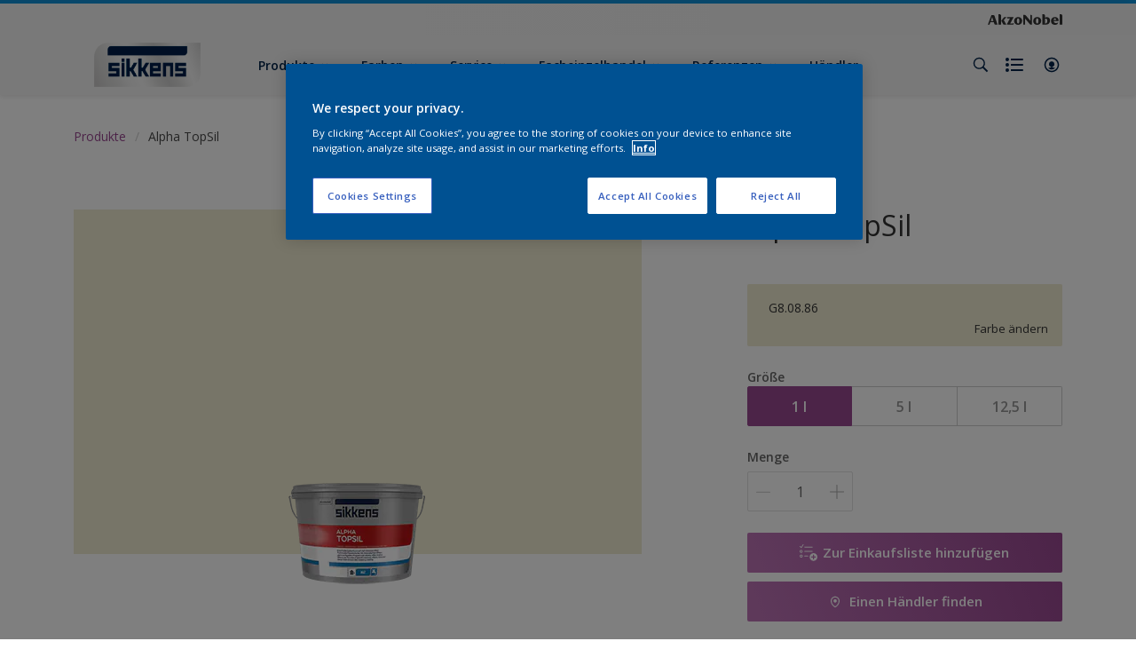

--- FILE ---
content_type: application/javascript
request_url: https://cdn.cookielaw.org/consent/73e723e8-36d4-426e-9201-fd3437a185bb/OtAutoBlock.js
body_size: 2992
content:
(function(){function w(a){try{return JSON.parse(a)}catch(c){return[]}}function r(a){var c=[],b=[],e=function(d,h){if("string"!=typeof d||!d.trim())return{};for(var g={},f=0;f<h.length;f++){var k=h[f];if("CUSTOM_PATTERN"===k.ResourceMatchType){if(d.includes(k.Tag)){g=k;break}}else if("SYSTEM_PATTERN"===k.ResourceMatchType&&k.compiledRegex)try{if(k.compiledRegex.test(d)){g=k;break}}catch(E){console.warn("Invalid regex in blockList:",k.Tag,E)}else{if(k.Tag===d){g=k;break}var l=void 0,m=k.Tag;var F=(m=
-1!==m.indexOf("http:")?m.replace("http:",""):m.replace("https:",""),-1!==(l=m.indexOf("?"))?m.replace(m.substring(l),""):m);!d||-1===d.indexOf(F)&&-1===k.Tag.indexOf(d)||(g=k)}}return g}(a,G);return e.CategoryId&&(c=e.CategoryId),e.Vendor&&(b=e.Vendor.split(":")),!e.Tag&&H&&(b=c=function(d){var h=[],g=function(f){var k=document.createElement("a");return k.href=f,-1!==(f=k.hostname.split(".")).indexOf("www")||2<f.length?f.slice(1).join("."):k.hostname}(d);return h=x.some(function(f){return f===g})?
["C0004"]:h}(a)),{categoryIds:c,vsCatIds:b}}function y(a){return!a||!a.length||(a&&window.OptanonActiveGroups?a.every(function(c){return-1!==window.OptanonActiveGroups.indexOf(","+c+",")}):void 0)}function n(a,c){void 0===c&&(c=null);var b=window,e=b.OneTrust&&b.OneTrust.IsVendorServiceEnabled;b=e&&b.OneTrust.IsVendorServiceEnabled();return"Categories"===t||"All"===t&&e&&!b?y(a):("Vendors"===t||"All"===t&&e&&b)&&y(c)}function p(a){a=a.getAttribute("class")||"";return-1!==a.indexOf("optanon-category")||
-1!==a.indexOf("ot-vscat")}function q(a){return a.hasAttribute("data-ot-ignore")}function z(a,c,b){void 0===b&&(b=null);var e=a.join("-"),d=b&&b.join("-"),h=c.getAttribute("class")||"",g="",f=!1;a&&a.length&&-1===h.indexOf("optanon-category-"+e)&&(g=("optanon-category-"+e).trim(),f=!0);b&&b.length&&-1===h.indexOf("ot-vscat-"+d)&&(g+=" "+("ot-vscat-"+d).trim(),f=!0);f&&c.setAttribute("class",g+" "+h)}function A(a,c,b){void 0===b&&(b=null);var e;a=a.join("-");b=b&&b.join("-");return-1===c.indexOf("optanon-category-"+
a)&&(e=("optanon-category-"+a).trim()),-1===c.indexOf("ot-vscat-"+b)&&(e+=" "+("ot-vscat-"+b).trim()),e+" "+c}function B(a){var c,b=r((null==(b=a)?void 0:b.getAttribute("src"))||"");(b.categoryIds.length||b.vsCatIds.length)&&(z(b.categoryIds,a,b.vsCatIds),n(b.categoryIds,b.vsCatIds)||(a.type="text/plain"),a.addEventListener("beforescriptexecute",c=function(e){"text/plain"===a.getAttribute("type")&&e.preventDefault();a.removeEventListener("beforescriptexecute",c)}))}function C(a){var c=a.src||"",b=
r(c);(b.categoryIds.length||b.vsCatIds.length)&&(z(b.categoryIds,a,b.vsCatIds),n(b.categoryIds,b.vsCatIds)||(a.removeAttribute("src"),a.setAttribute("data-src",c)))}var v=function(){return(v=Object.assign||function(a){for(var c,b=1,e=arguments.length;b<e;b++)for(var d in c=arguments[b])Object.prototype.hasOwnProperty.call(c,d)&&(a[d]=c[d]);return a}).apply(this,arguments)},I=w('[{"Tag":"https://www.sikkens.at/bin/api/shoppingListSave","CategoryId":["C0004"],"Vendor":null},{"Tag":"https://www.youtube-nocookie.com/embed/6N6KO5no1qg","CategoryId":["C0004"],"Vendor":null},{"Tag":"https://www.youtube.com/embed/gwLXib1TD1g","CategoryId":["C0004"],"Vendor":null},{"Tag":"https://www.youtube.com/embed/el6m1azfPlY","CategoryId":["C0004"],"Vendor":null},{"Tag":"https://www.youtube.com/embed/eFuJSVpgZGk","CategoryId":["C0004"],"Vendor":null},{"Tag":"https://www.youtube.com/embed/rT62uhKK2H4","CategoryId":["C0004"],"Vendor":null},{"Tag":"https://www.youtube.com/embed/NwPZv6DrQIA","CategoryId":["C0004"],"Vendor":null},{"Tag":"https://www.youtube.com/embed/WrR9QyHD_ZY","CategoryId":["C0004"],"Vendor":null},{"Tag":"https://www.youtube.com/embed/ARjhYzE4z64","CategoryId":["C0004"],"Vendor":null},{"Tag":"https://cdns.eu1.gigya.com/js/gigya.js","CategoryId":["C0002"],"Vendor":null},{"Tag":"https://www.youtube.com/embed/f8HiKApv2ks","CategoryId":["C0004"],"Vendor":null},{"Tag":"https://www.youtube.com/embed/NwYb3NQXyeI","CategoryId":["C0004"],"Vendor":null},{"Tag":"https://www.youtube-nocookie.com/embed/cRyqLsMx8UA","CategoryId":["C0004"],"Vendor":null},{"Tag":"https://connect.facebook.net/signals/config/1116700108536637","CategoryId":["C0004"],"Vendor":null},{"Tag":"https://www.youtube.com/iframe_api","CategoryId":["C0004"],"Vendor":null},{"Tag":"https://www.youtube.com/embed/Ar46V5yQXfs","CategoryId":["C0004"],"Vendor":null},{"Tag":"https://www.youtube.com/embed/OB78hiSvkto","CategoryId":["C0004"],"Vendor":null},{"Tag":"https://www.youtube.com/embed/d3oyEuk5qUQ","CategoryId":["C0004"],"Vendor":null},{"Tag":"https://cdns.eu1.gigya.com/gs/webSdk/Api.aspx","CategoryId":["C0002","C0003","C0004"],"Vendor":null},{"Tag":"https://www.youtube.com/embed/sX-Xx637wfw","CategoryId":["C0004"],"Vendor":null},{"Tag":"https://www.youtube.com/embed/g0moj0wbsdQ","CategoryId":["C0004"],"Vendor":null},{"Tag":"https://www.youtube.com/embed/wSMb7SusjZ0","CategoryId":["C0004"],"Vendor":null},{"Tag":"https://www.youtube.com/embed/uUed56G7OWg","CategoryId":["C0004"],"Vendor":null},{"Tag":"https://www.sikkens.at/bin/api/status","CategoryId":["C0004"],"Vendor":null},{"Tag":"https://www.youtube.com/embed/awWhVl1_o0g","CategoryId":["C0004"],"Vendor":null},{"Tag":"https://www.youtube-nocookie.com/embed/rhkJhW_4eU0","CategoryId":["C0004"],"Vendor":null},{"Tag":"https://connect.facebook.net/en_US/fbevents.js","CategoryId":["C0004"],"Vendor":null},{"Tag":"https://www.youtube-nocookie.com/embed/eFuJSVpgZGk","CategoryId":["C0004"],"Vendor":null},{"Tag":"https://www.youtube.com/embed/u_99iNqCUzs","CategoryId":["C0004"],"Vendor":null},{"Tag":"https://www.youtube.com/embed/pUCo-C6nJpE","CategoryId":["C0004"],"Vendor":null},{"Tag":"https://munchkin.marketo.net//munchkin.js","CategoryId":["C0002"],"Vendor":null},{"Tag":"https://www.youtube.com/s/player/e7567ecf/www-widgetapi.vflset/www-widgetapi.js","CategoryId":["C0004"],"Vendor":null},{"Tag":"https://munchkin.marketo.net/164/munchkin.js","CategoryId":["C0002"],"Vendor":null},{"Tag":"https://www.youtube.com/s/player/9c6dfc4a/www-widgetapi.vflset/www-widgetapi.js","CategoryId":["C0004"],"Vendor":null},{"Tag":"https://www.youtube.com/embed/_vfC_T5DRog","CategoryId":["C0004"],"Vendor":null},{"Tag":"https://www.youtube-nocookie.com/embed/3_WFUN6MhPs","CategoryId":["C0004"],"Vendor":null},{"Tag":"https://www.sikkens.at/bin/api/documents","CategoryId":["C0004"],"Vendor":null},{"Tag":"https://www.google-analytics.com/analytics.js","CategoryId":["C0002"],"Vendor":null},{"Tag":"https://www.youtube.com/embed/ZolvA4tr5Cc","CategoryId":["C0004"],"Vendor":null},{"Tag":"https://www.youtube.com/embed/iFduqWH_33A","CategoryId":["C0004"],"Vendor":null},{"Tag":"https://www.youtube.com/embed/chorwrYyvHU","CategoryId":["C0004"],"Vendor":null},{"Tag":"https://www.sikkens.at/content/dam/akzonobel-painters/sikkens/at/de/tools-fuer-eine-ueberzeugende-farbgestaltung/cetol-power-scout-web.png","CategoryId":["C0004"],"Vendor":null},{"Tag":"https://www.youtube.com/embed/cfPPZD-mCJA","CategoryId":["C0004"],"Vendor":null},{"Tag":"https://www.sikkens.at/bin/api/workspace","CategoryId":["C0004"],"Vendor":null},{"Tag":"https://accounts.eu1.gigya.com/accounts.webSdkBootstrap","CategoryId":["C0003","C0004"],"Vendor":null},{"Tag":"https://www.youtube.com/embed/5p7rdZI48t8","CategoryId":["C0004"],"Vendor":null},{"Tag":"https://www.youtube.com/embed/IQ6_bnx4gxg","CategoryId":["C0004"],"Vendor":null},{"Tag":"https://www.youtube.com/embed/4JxVYtCHGEw","CategoryId":["C0004"],"Vendor":null},{"Tag":"https://www.youtube.com/embed/oSJFyVKVqLQ","CategoryId":["C0004"],"Vendor":null},{"Tag":"https://www.youtube.com/embed/fRLFEoFwwoI","CategoryId":["C0004"],"Vendor":null},{"Tag":"https://www.youtube.com/embed/20sNnANmRUo","CategoryId":["C0004"],"Vendor":null},{"Tag":"https://www.youtube.com/embed/ONJdwWmUmBQ","CategoryId":["C0004"],"Vendor":null},{"Tag":"https://www.youtube.com/embed/tZI9ZMrrZro","CategoryId":["C0004"],"Vendor":null},{"Tag":"https://www.sikkens.at/bin/api/storefinder/filters.eatexp.de-AT.","CategoryId":["C0004"],"Vendor":null},{"Tag":"https://www.youtube.com/embed/OidpiDvPR_E","CategoryId":["C0004"],"Vendor":null},{"Tag":"https://www.youtube.com/embed/djiq0zF78eI","CategoryId":["C0004"],"Vendor":null},{"Tag":"https://www.youtube.com/embed/TZWlp9X5zdI","CategoryId":["C0004"],"Vendor":null},{"Tag":"https://www.youtube.com/embed/5ML6Ugs3Jr0","CategoryId":["C0004"],"Vendor":null},{"Tag":"https://www.youtube.com/embed/3_WFUN6MhPs","CategoryId":["C0004"],"Vendor":null},{"Tag":"https://www.youtube.com/embed/W9uhL4B6OeQ","CategoryId":["C0004"],"Vendor":null},{"Tag":"https://www.youtube.com/embed/ZO9_XKqdULs","CategoryId":["C0004"],"Vendor":null},{"Tag":"https://www.youtube.com/embed/j9OUS_l7RDQ","CategoryId":["C0004"],"Vendor":null},{"Tag":"https://www.youtube.com/embed/clJNDS9-q_g","CategoryId":["C0004"],"Vendor":null},{"Tag":"https://www.youtube.com/embed/QxQm_RVzuHg","CategoryId":["C0004"],"Vendor":null},{"Tag":"https://www.youtube-nocookie.com/embed/aOpCjIbcTlU","CategoryId":["C0004"],"Vendor":null},{"Tag":"https://munchkin.marketo.net/munchkin.js","CategoryId":["C0002"],"Vendor":null},{"Tag":"https://www.youtube.com/embed/s8fkaoN7DEk","CategoryId":["C0004"],"Vendor":null},{"Tag":"https://www.youtube-nocookie.com/embed/R6JqtDKvsj4","CategoryId":["C0004"],"Vendor":null},{"Tag":"https://www.facebook.com/tr/","CategoryId":["C0004"],"Vendor":null},{"Tag":"https://www.youtube.com/embed/pY9yb5Ivazs","CategoryId":["C0004"],"Vendor":null},{"Tag":"https://www.youtube.com/embed/AO87zYZED7k","CategoryId":["C0004"],"Vendor":null},{"Tag":"https://www.youtube.com/embed/fBnNbVocp50","CategoryId":["C0004"],"Vendor":null},{"Tag":"https://www.youtube.com/embed/iW7qvpFilOY","CategoryId":["C0004"],"Vendor":null},{"Tag":"https://www.youtube.com/embed/FF1yv4u0XlI","CategoryId":["C0004"],"Vendor":null},{"Tag":"https://www.youtube.com/embed/cRyqLsMx8UA","CategoryId":["C0004"],"Vendor":null},{"Tag":"https://www.youtube.com/embed/dSxGs1exNlY","CategoryId":["C0004"],"Vendor":null},{"Tag":"https://www.youtube.com/embed/6N6KO5no1qg","CategoryId":["C0004"],"Vendor":null},{"Tag":"https://www.youtube.com/embed/Y2r2sg-cCEM","CategoryId":["C0004"],"Vendor":null},{"Tag":"https://www.youtube.com/embed/oL73QLMCjl4","CategoryId":["C0004"],"Vendor":null},{"Tag":"https://www.youtube.com/embed/A6V96vB5gqo","CategoryId":["C0004"],"Vendor":null}]'),
H=JSON.parse("true"),G=function(){for(var a=0,c=0,b=arguments.length;c<b;c++)a+=arguments[c].length;a=Array(a);var e=0;for(c=0;c<b;c++)for(var d=arguments[c],h=0,g=d.length;h<g;h++,e++)a[e]=d[h];return a}(I||[],w("[]".replace(/\\/g,"\\\\")).map(function(a){var c,b=null;if("SYSTEM_PATTERN"===(null==(c=a)?void 0:c.ResourceMatchType)&&"string"==typeof(null==(c=a)?void 0:c.Tag)&&null!=(c=null==(c=a)?void 0:c.Tag)&&c.trim())try{b=new RegExp(a.Tag)}catch(e){console.warn('Invalid regex pattern: "'+a.Tag+
'"',e)}return v(v({},a),{compiledRegex:b})})||[]),t=JSON.parse('"Categories"'),x=(x="addthis.com addtoany.com adsrvr.org amazon-adsystem.com bing.com bounceexchange.com bouncex.net criteo.com criteo.net dailymotion.com doubleclick.net everesttech.net facebook.com facebook.net googleadservices.com googlesyndication.com krxd.net liadm.com linkedin.com outbrain.com rubiconproject.com sharethis.com taboola.com twitter.com vimeo.com yahoo.com youtube.com".split(" ")).filter(function(a){if("null"!==a&&
a.trim().length)return a}),u=["embed","iframe","img","script"],D=((new MutationObserver(function(a){Array.prototype.forEach.call(a,function(c){Array.prototype.forEach.call(c.addedNodes,function(e){1!==e.nodeType||-1===u.indexOf(e.tagName.toLowerCase())||p(e)||q(e)||("script"===e.tagName.toLowerCase()?B:C)(e)});var b=c.target;!c.attributeName||p(b)&&q(b)||("script"===b.nodeName.toLowerCase()?B(b):-1!==u.indexOf(c.target.nodeName.toLowerCase())&&C(b))})})).observe(document.documentElement,{childList:!0,
subtree:!0,attributes:!0,attributeFilter:["src"]}),document.createElement);document.createElement=function(){for(var a,c,b=[],e=0;e<arguments.length;e++)b[e]=arguments[e];return"script"===b[0].toLowerCase()||-1!==u.indexOf(b[0].toLowerCase())?(a=D.bind(document).apply(void 0,b),c=a.setAttribute.bind(a),Object.defineProperties(a,{src:{get:function(){try{return!/^(https?:|\/\/|file:|ftp:|data:|blob:)/i.test(a.getAttribute("src"))&&a.getAttribute("src")?(new URL(a.getAttribute("src"),document.baseURI)).href:
a.getAttribute("src")||""}catch(d){return a.getAttribute("src")||""}},set:function(d){var h=b[0],g,f,k,l="";l=r(l="string"==typeof d||d instanceof Object?d.toString():l);return f=h,k=a,!(g=l).categoryIds.length&&!g.vsCatIds.length||"script"!==f.toLowerCase()||p(k)||n(g.categoryIds,g.vsCatIds)||q(k)?(f=h,g=a,!(k=l).categoryIds.length||-1===u.indexOf(f.toLowerCase())||p(g)||n(k.categoryIds,k.vsCatIds)||q(g)?c("src",d):(a.removeAttribute("src"),c("data-src",d),(h=a.getAttribute("class"))||c("class",
A(l.categoryIds,h||"",l.vsCatIds)))):(c("type","text/plain"),c("src",d)),!0}},type:{get:function(){return a.getAttribute("type")||""},set:function(d){return g=c,f=r((h=a).src||""),g("type",!f.categoryIds.length&&!f.vsCatIds.length||p(h)||n(f.categoryIds,f.vsCatIds)||q(h)?d:"text/plain"),!0;var h,g,f}},class:{set:function(d){return g=c,!(f=r((h=a).src)).categoryIds.length&&!f.vsCatIds.length||p(h)||n(f.categoryIds,f.vsCatIds)||q(h)?g("class",d):g("class",A(f.categoryIds,d,f.vsCatIds)),!0;var h,g,f}}}),
a.setAttribute=function(d,h,g){"type"!==d&&"src"!==d||g?c(d,h):a[d]=h},a):D.bind(document).apply(void 0,b)}})();